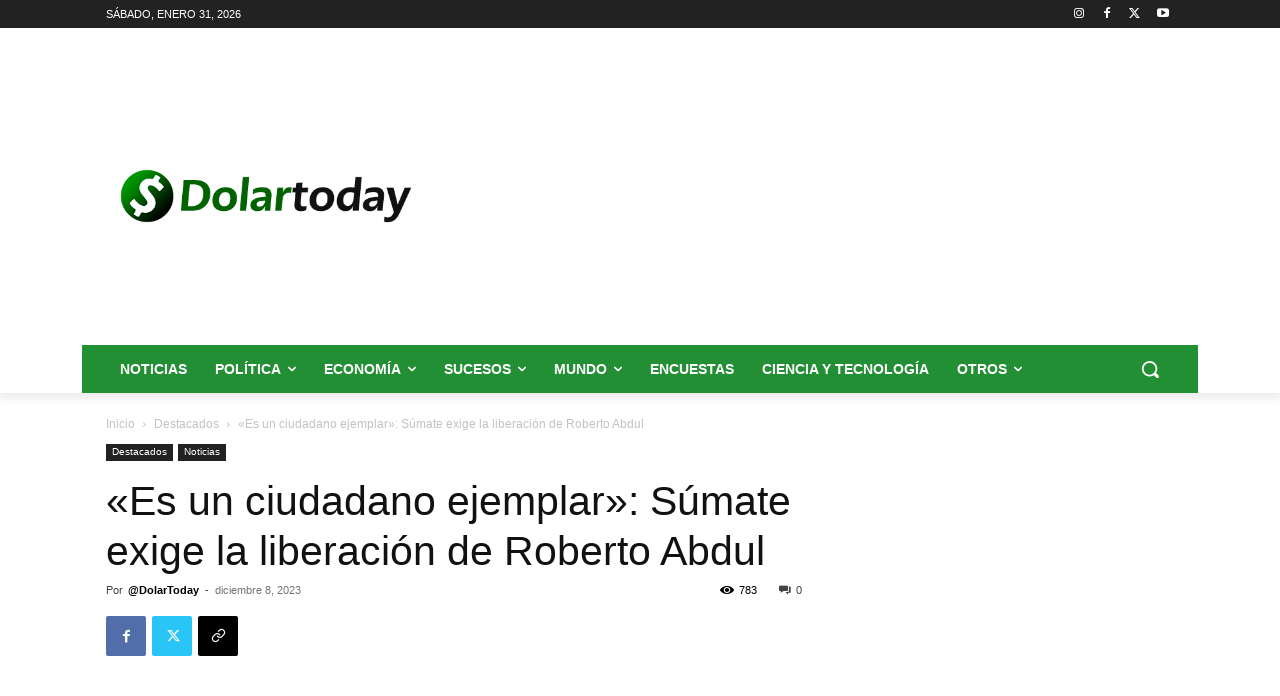

--- FILE ---
content_type: text/html; charset=utf-8
request_url: https://www.google.com/recaptcha/api2/aframe
body_size: 267
content:
<!DOCTYPE HTML><html><head><meta http-equiv="content-type" content="text/html; charset=UTF-8"></head><body><script nonce="M7TD1_xYGH1y7-uu9Pf4xw">/** Anti-fraud and anti-abuse applications only. See google.com/recaptcha */ try{var clients={'sodar':'https://pagead2.googlesyndication.com/pagead/sodar?'};window.addEventListener("message",function(a){try{if(a.source===window.parent){var b=JSON.parse(a.data);var c=clients[b['id']];if(c){var d=document.createElement('img');d.src=c+b['params']+'&rc='+(localStorage.getItem("rc::a")?sessionStorage.getItem("rc::b"):"");window.document.body.appendChild(d);sessionStorage.setItem("rc::e",parseInt(sessionStorage.getItem("rc::e")||0)+1);localStorage.setItem("rc::h",'1769913267214');}}}catch(b){}});window.parent.postMessage("_grecaptcha_ready", "*");}catch(b){}</script></body></html>